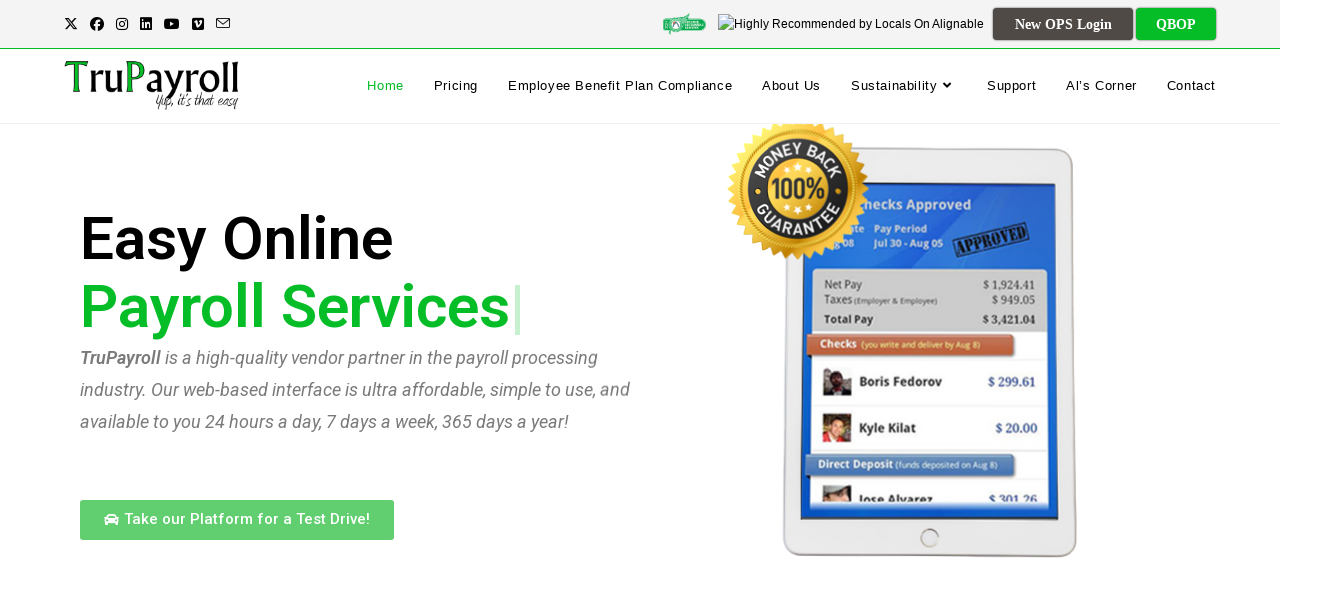

--- FILE ---
content_type: text/css
request_url: https://www.trupayroll.com/wp-content/uploads/elementor/css/post-27.css?ver=1706161785
body_size: 1385
content:
.elementor-27 .elementor-element.elementor-element-aed33f6 > .elementor-container > .elementor-column > .elementor-widget-wrap{align-content:center;align-items:center;}.elementor-27 .elementor-element.elementor-element-aed33f6{z-index:2;}.elementor-27 .elementor-element.elementor-element-fbe1b70 > .elementor-widget-wrap > .elementor-widget:not(.elementor-widget__width-auto):not(.elementor-widget__width-initial):not(:last-child):not(.elementor-absolute){margin-bottom:0px;}.elementor-27 .elementor-element.elementor-element-52022e1 .elementor-heading-title{color:#000000;font-size:60px;}.elementor-27 .elementor-element.elementor-element-203b351 .elementor-heading-title{color:#04BD27;font-size:60px;}.elementor-27 .elementor-element.elementor-element-774ba52{text-align:left;font-style:italic;}.elementor-27 .elementor-element.elementor-element-a5437be > .elementor-widget-wrap{--e-transform-origin-x:center;--e-transform-origin-y:center;}body:not(.rtl) .elementor-27 .elementor-element.elementor-element-f83e8d1{left:-132px;}body.rtl .elementor-27 .elementor-element.elementor-element-f83e8d1{right:-132px;}.elementor-27 .elementor-element.elementor-element-f83e8d1{top:-11px;}.elementor-27 .elementor-element.elementor-element-895c645:not(.elementor-motion-effects-element-type-background), .elementor-27 .elementor-element.elementor-element-895c645 > .elementor-motion-effects-container > .elementor-motion-effects-layer{background-color:#F4F4F4;background-image:url("https://www.trupayroll.com/wp-content/uploads/2020/01/hiclipart.com_.png");background-position:center center;background-repeat:no-repeat;background-size:contain;}.elementor-27 .elementor-element.elementor-element-895c645{transition:background 0.3s, border 0.3s, border-radius 0.3s, box-shadow 0.3s;padding:160px 0px 160px 0px;z-index:1;}.elementor-27 .elementor-element.elementor-element-895c645 > .elementor-background-overlay{transition:background 0.3s, border-radius 0.3s, opacity 0.3s;}.elementor-27 .elementor-element.elementor-element-895c645 > .elementor-shape-top .elementor-shape-fill{fill:#FFFFFF;}.elementor-27 .elementor-element.elementor-element-895c645 > .elementor-shape-bottom .elementor-shape-fill{fill:#FFFFFF;}.elementor-27 .elementor-element.elementor-element-3680587 .elementor-heading-title{color:#000000;font-size:49px;}.elementor-27 .elementor-element.elementor-element-3680587 > .elementor-widget-container{--e-transform-origin-x:center;--e-transform-origin-y:center;}.elementor-27 .elementor-element.elementor-element-c5d0840 .elementor-flip-box__front .elementor-flip-box__layer__overlay{text-align:center;}.elementor-27 .elementor-element.elementor-element-c5d0840 .elementor-icon i{transform:rotate(0deg);}.elementor-27 .elementor-element.elementor-element-c5d0840 .elementor-icon svg{transform:rotate(0deg);}.elementor-27 .elementor-element.elementor-element-c5d0840 .elementor-flip-box__back .elementor-flip-box__layer__overlay{text-align:center;}.elementor-27 .elementor-element.elementor-element-c5d0840 .elementor-flip-box__button{margin-center:0;}.elementor-27 .elementor-element.elementor-element-c5d0840 > .elementor-widget-container{box-shadow:0px 0px 10px 0px rgba(0,0,0,0.5);}.elementor-27 .elementor-element.elementor-element-ba00e93:not(.elementor-motion-effects-element-type-background) > .elementor-widget-wrap, .elementor-27 .elementor-element.elementor-element-ba00e93 > .elementor-widget-wrap > .elementor-motion-effects-container > .elementor-motion-effects-layer{background-color:#FFFFFF;}.elementor-27 .elementor-element.elementor-element-ba00e93 > .elementor-element-populated{transition:background 0.3s, border 0.3s, border-radius 0.3s, box-shadow 0.3s;}.elementor-27 .elementor-element.elementor-element-ba00e93 > .elementor-element-populated > .elementor-background-overlay{transition:background 0.3s, border-radius 0.3s, opacity 0.3s;}.elementor-27 .elementor-element.elementor-element-7e89bfb .elementor-icon-wrapper{text-align:right;}.elementor-27 .elementor-element.elementor-element-7e89bfb.elementor-view-stacked .elementor-icon{background-color:#04BD27;}.elementor-27 .elementor-element.elementor-element-7e89bfb.elementor-view-framed .elementor-icon, .elementor-27 .elementor-element.elementor-element-7e89bfb.elementor-view-default .elementor-icon{color:#04BD27;border-color:#04BD27;}.elementor-27 .elementor-element.elementor-element-7e89bfb.elementor-view-framed .elementor-icon, .elementor-27 .elementor-element.elementor-element-7e89bfb.elementor-view-default .elementor-icon svg{fill:#04BD27;}.elementor-27 .elementor-element.elementor-element-7e89bfb .elementor-icon{font-size:90px;}.elementor-27 .elementor-element.elementor-element-7e89bfb .elementor-icon svg{height:90px;}.elementor-27 .elementor-element.elementor-element-9775ee8:not(.elementor-motion-effects-element-type-background) > .elementor-widget-wrap, .elementor-27 .elementor-element.elementor-element-9775ee8 > .elementor-widget-wrap > .elementor-motion-effects-container > .elementor-motion-effects-layer{background-color:#FFFFFF;}.elementor-27 .elementor-element.elementor-element-9775ee8 > .elementor-element-populated{transition:background 0.3s, border 0.3s, border-radius 0.3s, box-shadow 0.3s;padding:0px 0px 0px 0px;}.elementor-27 .elementor-element.elementor-element-9775ee8 > .elementor-element-populated > .elementor-background-overlay{transition:background 0.3s, border-radius 0.3s, opacity 0.3s;}.elementor-27 .elementor-element.elementor-element-dd66a42 .elementor-heading-title{color:#04BD27;}.elementor-27 .elementor-element.elementor-element-aeb362b{font-style:normal;line-height:0em;letter-spacing:0.3px;}.elementor-27 .elementor-element.elementor-element-02b3815:not(.elementor-motion-effects-element-type-background), .elementor-27 .elementor-element.elementor-element-02b3815 > .elementor-motion-effects-container > .elementor-motion-effects-layer{background-color:#F4F4F4;}.elementor-27 .elementor-element.elementor-element-02b3815{transition:background 0.3s, border 0.3s, border-radius 0.3s, box-shadow 0.3s;padding:160px 0px 0px 0px;}.elementor-27 .elementor-element.elementor-element-02b3815 > .elementor-background-overlay{transition:background 0.3s, border-radius 0.3s, opacity 0.3s;}.elementor-27 .elementor-element.elementor-element-a37479a{text-align:center;z-index:1;}.elementor-27 .elementor-element.elementor-element-a37479a .elementor-heading-title{color:#04BD27;font-size:36px;}.elementor-27 .elementor-element.elementor-element-a37479a > .elementor-widget-container{--e-transform-origin-x:center;--e-transform-origin-y:center;}.elementor-27 .elementor-element.elementor-element-d0bffed:not(.elementor-motion-effects-element-type-background), .elementor-27 .elementor-element.elementor-element-d0bffed > .elementor-motion-effects-container > .elementor-motion-effects-layer{background-color:#F4F4F4;}.elementor-27 .elementor-element.elementor-element-d0bffed{transition:background 0.3s, border 0.3s, border-radius 0.3s, box-shadow 0.3s;padding:0px 0px 160px 0px;}.elementor-27 .elementor-element.elementor-element-d0bffed > .elementor-background-overlay{transition:background 0.3s, border-radius 0.3s, opacity 0.3s;}.elementor-27 .elementor-element.elementor-element-2907729 > .elementor-widget-wrap{--e-transform-origin-x:center;--e-transform-origin-y:center;}.elementor-27 .elementor-element.elementor-element-1ada934.elementor-view-stacked .elementor-icon{background-color:#04BD27;}.elementor-27 .elementor-element.elementor-element-1ada934.elementor-view-framed .elementor-icon, .elementor-27 .elementor-element.elementor-element-1ada934.elementor-view-default .elementor-icon{fill:#04BD27;color:#04BD27;border-color:#04BD27;}.elementor-27 .elementor-element.elementor-element-1ada934{--icon-box-icon-margin:15px;}.elementor-27 .elementor-element.elementor-element-1ada934 .elementor-icon{font-size:29px;}.elementor-27 .elementor-element.elementor-element-1ada934 .elementor-icon-box-title{margin-bottom:-20px;color:#04BD27;}.elementor-27 .elementor-element.elementor-element-1ada934 .elementor-icon-box-description{color:#000000;}.elementor-27 .elementor-element.elementor-element-a04aa2b > .elementor-widget-wrap{--e-transform-origin-x:center;--e-transform-origin-y:center;}.elementor-27 .elementor-element.elementor-element-a3fbd1e.elementor-view-stacked .elementor-icon{background-color:#04BD27;}.elementor-27 .elementor-element.elementor-element-a3fbd1e.elementor-view-framed .elementor-icon, .elementor-27 .elementor-element.elementor-element-a3fbd1e.elementor-view-default .elementor-icon{fill:#04BD27;color:#04BD27;border-color:#04BD27;}.elementor-27 .elementor-element.elementor-element-a3fbd1e{--icon-box-icon-margin:15px;}.elementor-27 .elementor-element.elementor-element-a3fbd1e .elementor-icon{font-size:29px;}.elementor-27 .elementor-element.elementor-element-a3fbd1e .elementor-icon-box-title{margin-bottom:-20px;color:#04BD27;}.elementor-27 .elementor-element.elementor-element-a3fbd1e .elementor-icon-box-description{color:#000000;}.elementor-27 .elementor-element.elementor-element-0ac6610 > .elementor-widget-wrap{--e-transform-origin-x:center;--e-transform-origin-y:center;}.elementor-27 .elementor-element.elementor-element-0a7379d.elementor-view-stacked .elementor-icon{background-color:#04BD27;}.elementor-27 .elementor-element.elementor-element-0a7379d.elementor-view-framed .elementor-icon, .elementor-27 .elementor-element.elementor-element-0a7379d.elementor-view-default .elementor-icon{fill:#04BD27;color:#04BD27;border-color:#04BD27;}.elementor-27 .elementor-element.elementor-element-0a7379d{--icon-box-icon-margin:15px;}.elementor-27 .elementor-element.elementor-element-0a7379d .elementor-icon{font-size:29px;}.elementor-27 .elementor-element.elementor-element-0a7379d .elementor-icon-box-title{margin-bottom:-20px;color:#04BD27;}.elementor-27 .elementor-element.elementor-element-0a7379d .elementor-icon-box-description{color:#000000;}.elementor-27 .elementor-element.elementor-element-525da48{text-align:center;z-index:3;}.elementor-27 .elementor-element.elementor-element-525da48 .elementor-heading-title{color:#04BD27;font-size:36px;}.elementor-27 .elementor-element.elementor-element-9fdb328 .elementor-swiper-button{font-size:20px;}.elementor-27 .elementor-element.elementor-element-40d826d .elementor-swiper-button{font-size:20px;}.elementor-27 .elementor-element.elementor-element-c03c517 .elementor-swiper-button{font-size:20px;}.elementor-27 .elementor-element.elementor-element-d2eb2bd .elementor-counter-number-wrapper{font-size:60px;}.elementor-27 .elementor-element.elementor-element-2c4a9a6 .elementor-counter-number-wrapper{font-size:60px;}.elementor-27 .elementor-element.elementor-element-70357e6 .elementor-counter-number-wrapper{font-size:60px;}@media(max-width:1024px){.elementor-27 .elementor-element.elementor-element-52022e1 .elementor-heading-title{font-size:54px;}.elementor-27 .elementor-element.elementor-element-203b351 .elementor-heading-title{font-size:49px;}.elementor-27 .elementor-element.elementor-element-203b351 > .elementor-widget-container{margin:-15px 0px 0px 0px;}.elementor-27 .elementor-element.elementor-element-3680587 .elementor-heading-title{font-size:36px;}}@media(max-width:767px){.elementor-27 .elementor-element.elementor-element-52022e1{text-align:center;}.elementor-27 .elementor-element.elementor-element-52022e1 .elementor-heading-title{font-size:47px;}.elementor-27 .elementor-element.elementor-element-203b351{text-align:center;}.elementor-27 .elementor-element.elementor-element-203b351 .elementor-heading-title{font-size:41px;}.elementor-27 .elementor-element.elementor-element-203b351 > .elementor-widget-container{margin:10px 0px 0px 0px;}.elementor-27 .elementor-element.elementor-element-774ba52{text-align:center;font-size:16px;}.elementor-27 .elementor-element.elementor-element-f83e8d1 img{width:35%;}body:not(.rtl) .elementor-27 .elementor-element.elementor-element-f83e8d1{left:-110px;}body.rtl .elementor-27 .elementor-element.elementor-element-f83e8d1{right:-110px;}.elementor-27 .elementor-element.elementor-element-895c645{padding:60px 0px 60px 0px;}.elementor-27 .elementor-element.elementor-element-3680587 .elementor-heading-title{font-size:28px;}.elementor-27 .elementor-element.elementor-element-ba00e93 > .elementor-element-populated{padding:10px 0px 0px 0px;}.elementor-27 .elementor-element.elementor-element-7e89bfb .elementor-icon-wrapper{text-align:center;}.elementor-27 .elementor-element.elementor-element-7e89bfb .elementor-icon{font-size:54px;}.elementor-27 .elementor-element.elementor-element-7e89bfb .elementor-icon svg{height:54px;}.elementor-27 .elementor-element.elementor-element-9775ee8 > .elementor-element-populated{padding:10px 10px 10px 10px;}.elementor-27 .elementor-element.elementor-element-dd66a42{text-align:center;}.elementor-27 .elementor-element.elementor-element-02b3815{padding:60px 0px 0px 0px;}.elementor-27 .elementor-element.elementor-element-d0bffed{padding:60px 60px 60px 60px;}}

--- FILE ---
content_type: text/css
request_url: https://www.trupayroll.com/wp-content/uploads/elementor/css/post-1505.css?ver=1706161785
body_size: 104
content:
#elementor-popup-modal-1505 .dialog-message{width:640px;height:auto;}#elementor-popup-modal-1505{justify-content:center;align-items:center;pointer-events:all;background-color:rgba(0,0,0,.8);}#elementor-popup-modal-1505 .dialog-close-button{display:flex;}#elementor-popup-modal-1505 .dialog-widget-content{box-shadow:2px 8px 23px 3px rgba(0,0,0,0.2);}